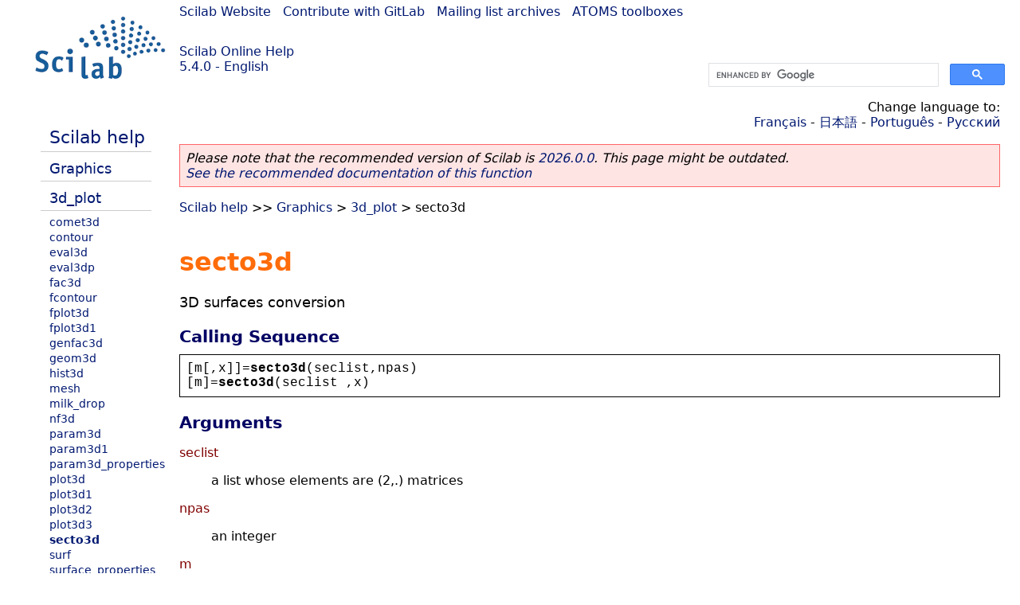

--- FILE ---
content_type: text/html; charset=UTF-8
request_url: https://help.scilab.org/docs/5.4.0/en_US/secto3d.html
body_size: 2592
content:
<!DOCTYPE html>
<html lang="en">

<head>
  <title>secto3d - 3D surfaces conversion</title>
  <style type="text/css" media="all">
    @import url("/scilab_code.css");
    @import url("/css/c_code.css");
    @import url("/css/xml_code.css");
    @import url("/style.css") not print;
    @import url("/print.css") print;
  </style>
  
  <meta http-equiv="Content-Type" content="text/html" charset="UTF-8" />
  <meta name="viewport" content="width=device-width, initial-scale=1.0">
  
  <link rel="Shortcut icon" href="/favicon.ico" type="image/x-icon" />

  <link rel="canonical" href="https://help.scilab.org/secto3d" />
  <link rel="alternate" href="https://help.scilab.org/docs/2026.0.0/en_US/secto3d.html" />
  <link rel="alternate" hreflang="en" href="https://help.scilab.org/docs/5.4.0/en_US/secto3d.html" />
  <link rel="alternate" hreflang="fr" href="https://help.scilab.org/docs/5.4.0/fr_FR/secto3d.html" />
  <link rel="alternate" hreflang="ja" href="https://help.scilab.org/docs/5.4.0/ja_JP/secto3d.html" />
  <link rel="alternate" hreflang="pt" href="https://help.scilab.org/docs/5.4.0/pt_BR/secto3d.html" />
  <link rel="alternate" hreflang="ru" href="https://help.scilab.org/docs/5.4.0/ru_RU/secto3d.html" />

    <script defer type="text/javascript" src="/js/jquery.min.js"></script>
    <script defer type="text/javascript" src="/js/tooltip.js"></script>

</head>

<body><!--title=secto3d--> <!--subtitle=3D surfaces conversion-->
<!--generationdate=<span class="generationdate">Mon Oct 01 17:34:52 CEST 2012</span>
-->
<div id="global">

  <div id="myHeader">

    <a href="https://www.scilab.org/">Scilab Website</a> | <a href="https://gitlab.com/scilab/scilab">Contribute with GitLab</a> | <a href="https://lists.scilab.org">Mailing list archives</a> | <a href="https://atoms.scilab.org/">ATOMS toolboxes</a>

    <div id="slogan">
      <a href='/'>Scilab Online Help</a><br />5.4.0 - English
    </div>

    <div id="cadre_help">
      <!--login--><br />
      <script async src="https://cse.google.com/cse.js?cx=a345d9cdc188f444d"></script>
<div id="cse" style="width: 400px">
    <div class="gcse-search" data-webSearchQueryAddition="site:help.scilab.org"></div>
</div>

    </div>
  </div>

  <div id="mainArea">

    <div id="myLeftArea">
      <div class="title">
        <span class="version">Scilab 5.4.0</span>

      </div>
      <ul class="toc">
<li class="root"><a href="index.html">Scilab help</a></li>
<li class="parent"><a href="section_fbb832a4db5f8ce05fb634eec24fa41c.html">Graphics</a></li>
<li class="parent"><a href="section_bfaba9753eea8655622536c43c9371f4.html">3d_plot</a></li>
<li><a href="comet3d.html">comet3d</a></li>
<li><a href="contour.html">contour</a></li>
<li><a href="eval3d.html">eval3d</a></li>
<li><a href="eval3dp.html">eval3dp</a></li>
<li><a href="fac3d.html">fac3d</a></li>
<li><a href="fcontour.html">fcontour</a></li>
<li><a href="fplot3d.html">fplot3d</a></li>
<li><a href="fplot3d1.html">fplot3d1</a></li>
<li><a href="genfac3d.html">genfac3d</a></li>
<li><a href="geom3d.html">geom3d</a></li>
<li><a href="hist3d.html">hist3d</a></li>
<li><a href="mesh.html">mesh</a></li>
<li><a href="milk_drop.html">milk_drop</a></li>
<li><a href="nf3d.html">nf3d</a></li>
<li><a href="param3d.html">param3d</a></li>
<li><a href="param3d1.html">param3d1</a></li>
<li><a href="param3d_properties.html">param3d_properties</a></li>
<li><a href="plot3d.html">plot3d</a></li>
<li><a href="plot3d1.html">plot3d1</a></li>
<li><a href="plot3d2.html">plot3d2</a></li>
<li><a href="plot3d3.html">plot3d3</a></li>
<li class="list-active"><a href="secto3d.html">secto3d</a></li>
<li><a href="surf.html">surf</a></li>
<li><a href="surface_properties.html">surface_properties</a></li>
</ul>

    </div>


    <div id="myMiddleArea">

      <div class="editbar">
        <div class="selectlanguage">
          Change language to: <br/><a href='/docs/5.4.0/fr_FR/secto3d.html'>Français</a>  - <a href='/docs/5.4.0/ja_JP/secto3d.html'>日本語</a>  - <a href='/docs/5.4.0/pt_BR/secto3d.html'>Português</a>  - <a href='/docs/5.4.0/ru_RU/secto3d.html'>Русский</a> 
        </div>

        <div class="favorite">
          <!--favorite-->
        </div>
      </div>
      <p class='deprecated'><span class='versionmodified'>Please note that the recommended version of Scilab is <a href='https://www.scilab.org/download/scilab-2026.0.0'>2026.0.0</a>. This page might be outdated.<br /><a href='/docs/2026.0.0/en_US/secto3d.html'>See the recommended documentation of this function</a></span></p>
		
			<span class="path"><a href="index.html">Scilab help</a> &gt;&gt; <a href="section_fbb832a4db5f8ce05fb634eec24fa41c.html">Graphics</a> &gt; <a href="section_bfaba9753eea8655622536c43c9371f4.html">3d_plot</a> &gt; secto3d</span>

      <br />
      <div class="refnamediv"><h1 class="refname">secto3d</h1>
        <p class="refpurpose">3D surfaces conversion</p></div>
    <div class="refsynopsisdiv"><h3 class="title">Calling Sequence</h3>
        <div class="synopsis"><pre><span class="default">[</span><span class="default">m</span><span class="default">[,</span><span class="default">x</span><span class="default">]]=</span><span class="functionid">secto3d</span><span class="default">(</span><span class="default">seclist</span><span class="default">,</span><span class="default">npas</span><span class="default">)</span>
<span class="default">[</span><span class="default">m</span><span class="default">]=</span><span class="functionid">secto3d</span><span class="default">(</span><span class="default">seclist</span><span class="default"> ,</span><span class="default">x</span><span class="default">)</span></pre></div></div>
    <div class="refsection"><h3 class="title">Arguments</h3>
        <dl><dt><span class="term">seclist</span>
                <dd><p class="para">a list whose elements are (2,.) matrices</p></dd></dt>
            <dt><span class="term">npas</span>
                <dd><p class="para">an integer</p></dd></dt>
            <dt><span class="term">m</span>
                <dd><p class="para">a matrix</p></dd></dt>
            <dt><span class="term">x</span>
                <dd><p class="para">a vector</p></dd></dt></dl></div>
    <div class="refsection"><h3 class="title">Description</h3>
        <p class="para">Considering a surface given through a list <code class="literal">seclist</code> of sections in the 
            <code class="literal">(x,z)</code> plane  <code class="literal">[m [,x]]=secto3d(seclist [,npas])</code> returns a matrix <code class="literal">m</code>
            which contains a regular discretization of the surface.</p>
        <ul class="itemizedlist"><li><p class="para">The i-th row of the matrix m corresponds to the i-th section</p></li>
            <li><p class="para">The j-th column of m corresponds to the x(j)</p></li></ul>
        <p class="para">Each section <code class="literal">seclist(i)</code> is described by a (2,.) matrix which gives respectively the x 
            and z coordinates of points.</p>
        <p class="para"><code class="literal">[m]=secto3d(seclist ,x)</code>in that case the x-vector gives the discretization 
            of the x-axis for all the sections</p></div>
    <div class="refsection"><h3 class="title">See Also</h3>
        <ul class="itemizedlist"><li class="member"><a href="plot3d.html" class="link">plot3d</a> &#8212; 3D plot of a surface</li></ul></div>

      <!--zone_comment-->

      <table width="100%">    <tr><td colspan="3" class="next"><a href="http://bugzilla.scilab.org/enter_bug.cgi?product=Scilab%20software&component=Documentation%20pages" class="ulink">Report an issue</a></td></tr>
<tr>
          <td width="30%">
            <span class="previous"><a href="plot3d3.html">&lt;&lt; plot3d3</a></span>

          </td>
          <td width="40%" class="center">
            <span class="top"><a href="section_bfaba9753eea8655622536c43c9371f4.html">3d_plot</a></span>

          </td>
          <td width="30%" class="next" align="right">
            <span class="next"><a href="surf.html">surf &gt;&gt;</a></span>

          </td>
      </tr></table>
      <hr />
    </div>

  </div>


  <div id="myFooter">
    <table width="100%"><tr><td>
          <b>Copyright (c) 2022-2026 (Dassault Systèmes S.E.)</b><br />Copyright (c) 2017-2022 (ESI Group)<br />Copyright (c) 2011-2017 (Scilab Enterprises)<br />Copyright (c) 1989-2012 (INRIA)<br />Copyright (c) 1989-2007 (ENPC)<br />with <a href="https://gitlab.com/scilab/scilab/-/blob/main/scilab/ACKNOWLEDGEMENTS">contributors</a>
          </td><td align="right">
          Last updated:<br /><span class="generationdate">Mon Oct 01 17:34:52 CEST 2012</span>
          <br /><br /><br />
        </td>
    </tr></table>

  </div>
</div>
<script type="text/javascript" src="/_Incapsula_Resource?SWJIYLWA=719d34d31c8e3a6e6fffd425f7e032f3&ns=1&cb=458531437" async></script></body>

</html>